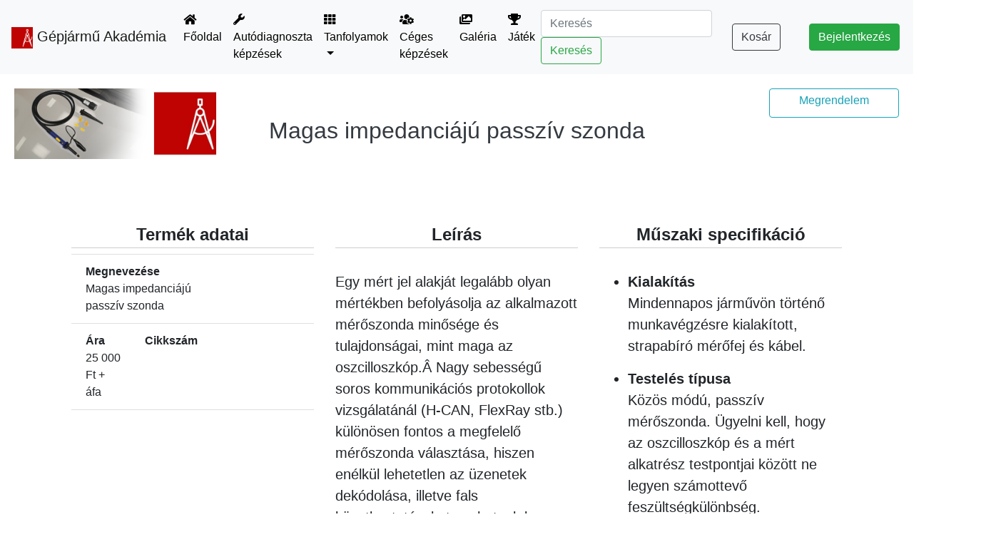

--- FILE ---
content_type: text/html; charset=utf-8
request_url: https://gepjarmu-akademia.hu/page/productdetails/magas-impedanciaju-passziv-szonda
body_size: 9884
content:
<!doctype html>
<html lang="hu">
  <head>
    <!-- Required meta tags -->
    <meta charset="utf-8">
    <meta name="viewport" content="width=device-width, initial-scale=1, shrink-to-fit=no">
	<meta http-equiv="X-UA-Compatible" content="IE=edge">
	
    <!-- Bootstrap CSS -->
    <link rel="stylesheet" href="https://stackpath.bootstrapcdn.com/bootstrap/4.1.3/css/bootstrap.min.css" integrity="sha384-MCw98/SFnGE8fJT3GXwEOngsV7Zt27NXFoaoApmYm81iuXoPkFOJwJ8ERdknLPMO" crossorigin="anonymous">

	<link rel="stylesheet" href="https://use.fontawesome.com/releases/v5.5.0/css/all.css" integrity="sha384-B4dIYHKNBt8Bc12p+WXckhzcICo0wtJAoU8YZTY5qE0Id1GSseTk6S+L3BlXeVIU" crossorigin="anonymous">
	
	<script type="text/javascript" src="https://www.gstatic.com/charts/loader.js"></script>

	<link href="https://cdnjs.cloudflare.com/ajax/libs/summernote/0.8.12/summernote-bs4.css" rel="stylesheet">
	
	<script src="https://cdn.jsdelivr.net/npm/sweetalert2@8"></script>
	
	
	<script src="https://cdn.jsdelivr.net/npm/chart.js@2.9.4/dist/Chart.min.js"></script>
	
	<style>
		.form-control {
			font-size: 1rem;
		}
		
		.fixed-subheader {
			position: fixed; 
			width: 100%; 
			background-color: white; 
			z-index: 60; 
			padding-bottom: 20px; 
			border-bottom: 1px solid #cecece;
		}
	</style>
    <title>Magas impedanciájú passzív szonda - Gépjármű Akadémia</title>
	<meta name="description" content="Minden olyan szakembernek javasoljuk ennek a passzív mérőszondának a beszerzését, akik nagyfrekvenciájú jeleket szeretnének hatékonyan és pontosan vizsgálni.">
    <meta name="keywords" content="Picoscope, passzív, CAN, FlexRay, oszcilloszkóp, diagnosztika, DTC, mérés, PC, jelalak, feszültség, gyújtás, befecskendezés, kompresszió, matematikai csatorna, hibakeresés, mérőfej, szkóp, mérőáramkör, autós mérés, szinkron,hibrid,elektromos,gépjármű,tanfolyam,képzés,online,gyakorlat,diagnosztika,mérés,cella,akkumulátor">
    <meta name="robots" content="index, follow">
    <meta name="title" content="Magas impedanciájú passzív szonda - Gépjármű Akadémia">
    <meta name="author" content="Maróti Könyvkereskedés Kft.">
    
    <meta property="og:title" content="Gépjármű Akadémia">
    <meta property="og:description" content="Minden olyan szakembernek javasoljuk ennek a passzív mérőszondának a beszerzését, akik nagyfrekvenciájú jeleket szeretnének hatékonyan és pontosan vizsgálni.">
    <meta property="og:image" content="https://gepjarmu-akademia.hu/image/subscription/magas-impedanciaju-passziv-szonda.jpg">
    <meta property="og:url" content="https://gepjarmu-akademia.hu/page/details/magas-impedanciaju-passziv-szonda">
    <meta property="og:site_name" content="Magas impedanciájú passzív szonda - Gépjármű Akadémia">
    
	<script type="application/ld+json">
	{
	  "@context": "https://schema.org",
	  "@type": "Educational Organization",
	  "legalName": "Maróti Könyvkereskedés Kft.",
	  "url": "https://marotikonyvker.hu",
	  "address": {
		"@type": "postalAddress",
		"addressLocality": "Budapest", 
		"addressCountry": "HU", 
		"postalCode": "1205", 
		"streetAddress": "Nagykőrösi út 91"
	  }
	}
	</script>
	
    <!-- Global site tag (gtag.js) - Google Analytics -->
    <script async src="https://www.googletagmanager.com/gtag/js?id=UA-48682556-3"></script>
    <script>
      window.dataLayer = window.dataLayer || [];
      function gtag(){dataLayer.push(arguments);}
      gtag('js', new Date());

      gtag('config', 'UA-48682556-3');
    </script>

    
  </head>
  <body style="background-color: white; font-size: 1rem;">
    <style>
.dropdown:hover > .dropdown-menu {
    display: block;
}
.dropdown > .dropdown-toggle:active {
    pointer-events: none;
}
</style>
<nav class="navbar navbar-expand-lg navbar-light bg-light">
	<a class="navbar-brand" href="/page/index">
		<!--<img src="https://www.custom-gateway.com/wp-content/uploads/2019/04/Academy-Icon.png" width="30" height="30" alt="" />-->
		<img src="/image/landingpage/gtkk_logo.png" width="30" height="30" alt="" />
		Gépjármű Akadémia
	</a>
	<button class="navbar-toggler" type="button" data-toggle="collapse" data-target="#navbarSupportedContent" aria-controls="navbarSupportedContent" aria-expanded="false" aria-label="Toggle navigation">
		<span class="navbar-toggler-icon"></span>
	</button>

	<div class="collapse navbar-collapse" id="navbarSupportedContent">
		<ul class="navbar-nav mr-auto">
			<li class="nav-item">
				<a class="nav-link" href="/page/index" style="color: black;"><span class="fa fa-home"></span> Főoldal</a>
			</li>
			<li class="nav-item">
				<a class="nav-link" href="/page/cardiagnostics" style="color: black;"><span class="fa fa-wrench"></span> Autódiagnoszta képzések</a>
			</li>
			<li class="nav-item dropdown">
				<a class="nav-link dropdown-toggle" href="#" id="categoryDropdown" role="button" data-toggle="dropdown" aria-haspopup="true" aria-expanded="false" style="color: black;">
					<span class="fa fa-th"></span> Tanfolyamok
				</a>
				<div class="dropdown-menu" aria-labelledby="categoryDropdown">
					<a class="dropdown-item" href="/page/cardiagnostics" style="color: black;"><span class="fa fa-wrench"></span> Autódiagnoszta képzések</a>
					<div class="dropdown-divider"></div>
					<button class="dropdown-item" onClick="javascript: document.getElementById('menuFormOnlineCourse').submit();"><span class="fas fa-th-large"></span> Online tanfolyamok</button>
					<button class="dropdown-item" onClick="javascript: document.getElementById('menuFormTraining').submit();"><span class="fas fa-wrench"></span> Gyakorlati oktatások</button>
					<div class="dropdown-divider"></div>
					<button class="dropdown-item" onClick="javascript: document.getElementById('menuFormPico').submit();"><span class="fas fa-sitemap"></span> Hibakeresés oszcilloszkóppal</button>
					<button class="dropdown-item" onClick="javascript: document.getElementById('menuFormPicoproduct').submit();"><span class="fas fa-sitemap"></span> Pico diagnosztikai eszközök</button>
					<!--<button class="dropdown-item" onClick="javascript: document.getElementById('menuFormDiagproduct').submit();"><span class="fas fa-sitemap"></span> Egyéb diagnosztikai eszközök</button>-->
					<div class="dropdown-divider"></div>
					<button class="dropdown-item" onClick="javascript: document.getElementById('menuFormStudent').submit();"><span class="fas fa-graduation-cap"></span> Járműtechnika középiskolásoknak</button>
					<button class="dropdown-item" onClick="javascript: document.getElementById('menuFormUniversity').submit();"><span class="fas fa-graduation-cap"></span> Járműtechnika egyetemi hallgatóknak</button>
					<button class="dropdown-item" onClick="javascript: document.getElementById('menuFormTeacher').submit();"><span class="fas fa-graduation-cap"></span> Digitális irányelvek tanároknak</button>
				</div>
			</li>
			<li class="nav-item">
				<a class="nav-link" href="/page/companies" style="color: black;"><span class="fa fa-users-cog"></span> Céges képzések</a>
			</li>
			<li class="nav-item">
				<a class="nav-link" href="/page/galery" style="color: black;"><span class="fa fa-images"></span> Galéria</a>
			</li>
			<li class="nav-item">
				<a class="nav-link" href="/page/demo" style="color: black;"><span class="fa fa-trophy"></span> Játék</a>
			</li>
		</ul>
		<form class="form-inline my-2 my-lg-0" action="/page/search" method="post">
			<input class="form-control mr-sm-2" name="search" type="search" placeholder="Keresés" aria-label="Search" style="width: 240px;">
			<button class="btn btn-outline-success my-2 my-sm-0" type="submit">Keresés</button>
		</form>
		<a class="btn btn-outline-dark my-2 my-sm-0 d-none d-xl-block" style="margin-left: 20px;" href="/page/cart">Kosár</a>
					<button class="btn btn-success my-2 my-sm-0" style="margin-left: 40px;" onClick="javascript: showLoginFormModal();">Bejelentkezés</button>
			<a class="btn btn-outline-dark my-2 my-sm-0" style="margin-left: 20px;" href="/page/register">Regisztráció</a>
				</div>
</nav>


<form action="/page/courses" method="post" id="menuFormOnlineCourse">
	<input type="hidden" name="product_filter" value="online_course" />
</form>
<form action="/page/courses" method="post" id="menuFormVehicle">
	<input type="hidden" name="product_filter" value="vehicle" />
</form>
<form action="/page/courses" method="post" id="menuFormTruck">
	<input type="hidden" name="product_filter" value="truck" />
</form>
<form action="/page/courses" method="post" id="menuFormOther">
	<input type="hidden" name="product_filter" value="other" />
</form>

<form action="/page/courses" method="post" id="menuFormTraining">
	<input type="hidden" name="product_filter" value="training" />
</form>
<form action="/page/courses" method="post" id="menuFormSeminar">
	<input type="hidden" name="product_filter" value="seminar" />
</form>

<form action="/page/courses" method="post" id="menuFormPico">
	<input type="hidden" name="product_filter" value="pico" />
</form>
<form action="/page/courses" method="post" id="menuFormPicoproduct">
	<input type="hidden" name="product_filter" value="picoproduct" />
</form>
<form action="/page/courses" method="post" id="menuFormDiagproduct">
	<input type="hidden" name="product_filter" value="diagproduct" />
</form>

<form action="/page/courses" method="post" id="menuFormStudent">
	<input type="hidden" name="product_filter" value="student" />
</form>
<form action="/page/courses" method="post" id="menuFormUniversity">
	<input type="hidden" name="product_filter" value="university" />
</form>

<form action="/page/courses" method="post" id="menuFormTeacher">
	<input type="hidden" name="product_filter" value="teacher" />
</form>
<form action="/page/courses" method="post" id="menuFormTeachersemi">
	<input type="hidden" name="product_filter" value="teachersemi" />
</form>

<div id="modalLoginForm" style="position: fixed; top: 0; left: 0; width: 100%; height: 100%; background: rgba(0,0,0,0.6); z-index: 1001; display: none; padding-top: 100px;">
	<div class="container">
		<div class="row">
			<div class="col-lg-3 col-md-3 col-sm-0 col-xs-0">
			</div>
			<div class="col-lg-6 col-md-6 col-sm-0 col-xs-0" style="background-color: white; border-radius: 10px; padding: 12px;">
				<div class="card card-signin" style="margin-top: 6px;">
				  <div class="card-body" style="background-color: #eee;">
					<h5 class="card-title text-center">
						<div class="row">
							<div class="col-10">
								<img src="/image/gepjarmu_akademia_logo.png" style="width: 60%; height: auto;" />
							</div>
							<div class="col-2 text-right">
								<button class="btn btn-danger" onClick="javascript: hideLoginFormModal();"><span class="fa fa-times"></span></button>
							</div>
						</div>
						<br/>    
						<br/>
						BEJELENTKEZÉS
					</h5>
										<form class="form-signin" method="post" action="/user/login" >
					  <div class="form-group form-label-group">
						<label for="email">E-mail cím</label>
						<input type="email" id="email" name="email" class="form-control" placeholder="" autocomplete="off" required autofocus>
					  </div>
					  <div class="form-group form-label-group">
						<label for="password">Jelszó</label>
						<input type="password" id="password" name="password" class="form-control" placeholder="" autocomplete="off" required>
					  </div>
					  <br/>
					  <button class="btn btn-lg btn-outline-dark btn-block text-uppercase" type="submit">Bejelentkezés</button>
					  <br/>
					  <a class="btn btn-lg btn-outline-dark btn-block text-uppercase" href="/page/register">Regisztráció</a>
					</form>
				  </div>
				  <div class="card-footer">
					<div class="row">
						<div class="col-12 text-center">
							<a href="/page/forgotpassword">Elfelejtett jelszó</a>
						</div>
					</div>
					<div class="row">
						<div class="col-xs-12 col-md-6 text-center">
							<a href="https://gepjarmu-akademia.hu/page/termsandconditions" target="_blank" >Szolgáltatási feltételek</a>
						</div>
						<div class="col-xs-12 col-md-6 text-center">
							<!--<a href="/page/privacy" target="_blank" >Adatvédelmi nyilatkozat</a>-->
							<a href="https://gepjarmu-akademia.hu/page/privacynotice" target="_blank" >Adatvédelmi nyilatkozat</a>
						</div>
					</div>
				  </div>
				</div>
			</div>
		</div>
	</div>
</div>
<script type="text/javascript">
	function showLoginFormModal()
	{
		document.getElementById("modalLoginForm").style.display = 'block';
        document.getElementById("email").focus();
	}
	
	function hideLoginFormModal()
	{
		document.getElementById("modalLoginForm").style.display = 'none';
	}
</script><div class="w-100">
			<div class="w-100 text-dark text-center" style="padding: 20px;">
			<div class="row">
				<div class="col-3">
											<img class="img-fluid" style="width: 100%; height: auto;" src="/image/subscription/magas-impedanciaju-passziv-szonda.jpg" />
										</div>
				<div class="col-6 text-center" style="padding-top: 40px;">
					<h2>Magas impedanciájú passzív szonda</h2>
				</div>
				
				<div class="col-1"></div>
				<div class="col-2 text-center">
											<a href="https://marotikonyvker.hu/index.php?route=product/product&path=932&product_id=6418" target="_blank" class="btn btn-outline-info w-100"><h6>Megrendelem</h6></a>
										</div>
			</div>
		</div>
		<br/>
		<br/>
		<div style="padding: 20px 100px;">
			<div class="row">
				<div class="col-4">
					<fieldset>
						<legend class="w-100 text-center font-weight-bold" style="border-bottom: 1px solid #cecece;">Termék adatai</legend>
						<ul class="list-group list-group-flush">
							<li class="list-group-item">
								<div class="row">
									<div class="col-8">
										<b>Megnevezése</b><br/>
										Magas impedanciájú passzív szonda									</div>
								</div>
							</li>
							<li class="list-group-item">
								<div class="row">
									<div class="col-3">
										<b>Ára</b><br/>
										25 000 Ft + áfa
									</div>
									<div class="col-3">
										<b>Cikkszám</b><br/>
																			</div>
								</div>
							</li>
						</ul>
						<br/>
					</fieldset>
				</div>
				<div class="col-4">
					<fieldset>
						<legend class="w-100 text-center font-weight-bold" style="border-bottom: 1px solid #cecece;">Leírás</legend>
						<br/>
						<blockquote class="blockquote"><blockquote class="blockquote">Egy mért jel alakját legalább olyan mértékben befolyásolja az alkalmazott mérőszonda minősége és tulajdonságai, mint maga az oszcilloszkóp.Â Nagy sebességű soros kommunikációs protokollok vizsgálatánál (H-CAN, FlexRay stb.) különösen fontos a megfelelő mérőszonda választása, hiszen enélkül lehetetlen az üzenetek dekódolása, illetve fals következtetéseket vonhatunk le.</blockquote><blockquote class="blockquote"><p><b>Annak érdekében, hogy precíziós, nagyfrekvenciájú jeleket megfelelő pontossággal legyünk képesek megmérni, ezt a külön erre a célja kifejlesztett, magas impedanciájú passzív szonda alkalmazását javasoljuk. Egészen 100 MHz frekvenciájú jeleket is képes különösebb torzulás és zaj nélkül mérni. Mivel a soros kommunikációs protokollok négyszög-jelekből tevődnek össze, a tökéletes megjelenítés érdekében a 9. harmonikus frekvenciáig kell őket tudni mérni. Emiatt a kapcsolási frekvencia 10-szeresénél nagyobb sávszélességű szondára van szükség. Ennek köszönhetően egy hagyományos passzív szonda sávszélessége hamar elégtelenné válik.</b></p></blockquote></blockquote><blockquote class="blockquote">A mérőszonda használatával, különböző soros kommunikációs protokollok (elsősorban CAN) megjelenítésével és értelmezésével kapcsolatban szívesen várjuk Önt Gépjárműtechnikai Képző Központunkban, ahol személyre szabott képzések állnak rendelkezésére.</blockquote><blockquote class="blockquote"><blockquote class="blockquote"><p></p><blockquote class="blockquote">Minden olyan szakembernek javasoljuk ennek a passzív mérőszondának a beszerzését, akik nagyfrekvenciájú jeleket szeretnének hatékonyan és pontosan vizsgálni.</blockquote><p></p></blockquote></blockquote>					</fieldset>
					<br/>
					<fieldset>
						<legend class="w-100 text-center font-weight-bold" style="border-bottom: 1px solid rgb(212, 18, 48);">Vélemények</legend>
						<br/>
						<ul class="list-group">
												</ul>
					</fieldset>
				</div>
				<div class="col-4">
					<fieldset>
						<legend class="w-100 text-center font-weight-bold" style="border-bottom: 1px solid #cecece;">Műszaki specifikáció</legend>
						<br/>
						<blockquote class="blockquote"><ul><li><b>Kialakítás</b><br>Mindennapos járművön történő munkavégzésre kialakított, strapabíró mérőfej és kábel.</li></ul></blockquote><blockquote class="blockquote"><ul><li><b>Testelés típusa</b><br>Közös módú, passzív mérőszonda. Ügyelni kell, hogy az oszcilloszkóp és a mért alkatrész testpontjai között ne legyen számottevő feszültségkülönbség.</li></ul></blockquote><blockquote class="blockquote"><ul><li><b>Feszültségosztás</b><br>1:1 és 1:10-hez feszültségosztások, így magasabb feszültségek mérésére is alkalmas</li></ul></blockquote><blockquote class="blockquote"><ul><li><b>Sávszélesség</b><br>100 MHz, így alkalmas nagysebességű CAN és FlexRay jelek precíz megjelenítésére.</li></ul></blockquote><blockquote class="blockquote"><ul><li><b>Csatlakozó típusa</b><br>BNC csatlakozója kompatibilis más oszcilloszkópokkal is.</li></ul></blockquote>					</fieldset>
				</div>
			</div>
		</div>
		</div>
<footer style="background: #f8f9fa !important;">
	<div style="margin-top: 4px; border-top: 1px solid #ececec; margin-bottom: 10px; border-bottom: 1px solid #cecece; height: 20px; background: rgb(212, 18, 48)"></div>
	<div class="container">
		<div class="row">
			<div class="col-lg-3 col-md-6 col-sm-12 col-xs-12">
				<ul class="list-group list-group-flush">
					<li class="list-group-item" style="border: none; padding: 0.4rem 0.8rem;">
						<a href="https://gepjarmu-akademia.hu">Főoldal</a>
					</li>
					<li class="list-group-item" style="border: none; padding: 0.4rem 0.8rem;">
						<a href="/page/aboutus">Rólunk, rólunk írták</a>
					</li>
					<li class="list-group-item" style="border: none; padding: 0.4rem 0.8rem;">
						<a href="/page/company">Cégadatok</a>
					</li>
					<li class="list-group-item" style="border: none; padding: 0.4rem 0.8rem;">
						<a href="/page/contact">Kapcsolat</a>
					</li>
					<li class="list-group-item" style="border: none; padding: 0.4rem 0.8rem;">
						<a href="/page/partners">Partnereink</a>
					</li>
				</ul>
			</div>
			<div class="col-lg-3 col-md-6 col-sm-12 col-xs-12">
				<ul class="list-group list-group-flush">
					<li class="list-group-item" style="border: none; padding: 0.4rem 0.8rem;">
						<a href="/page/termsandconditions">Általános szerződési feltételek</a>
					</li>
					<li class="list-group-item" style="border: none; padding: 0.4rem 0.8rem;">
						<a href="/page/privacynotice">Adatvédelmi tájékoztató</a>
					</li>
					<li class="list-group-item" style="border: none; padding: 0.4rem 0.8rem;">
						<a href="/page/soon">Vásárlási információ</a>
					</li>
					<li class="list-group-item" style="border: none; padding: 0.4rem 0.8rem;">
						<a href="/page/sustainability">Fenntarthatóság</a>
					</li>
					<li class="list-group-item" style="border: none; padding: 0.4rem 0.8rem;">
						<a href="/page/socialResponsibility">Társadalmi felelősségvállalás</a>
					</li>
				</ul>
			</div>
			<div class="col-lg-3 col-md-6 col-sm-12 col-xs-12">
				<ul class="list-group list-group-flush">
					<li class="list-group-item" style="border: none; padding: 0.4rem 0.8rem;">
						<a href="/page/courses/online_course">Elméleti képzések</a>
					</li>
					<li class="list-group-item" style="border: none; padding: 0.4rem 0.8rem;">
						<a href="/page/courses/training">Gyakorlati oktatások</a>
					</li>
					<li class="list-group-item" style="border: none; padding: 0.4rem 0.8rem;">
						<a href="/page/courses/picoproduct">Diagnosztikai eszközök</a>
					</li>
					<li class="list-group-item" style="border: none; padding: 0.4rem 0.8rem;">
						<a href="/page/faq">Gyakran ismételt kérdések</a>
					</li>
					<li class="list-group-item" style="border: none; padding: 0.4rem 0.8rem;">
						<a href="/page/impressum">Impresszum - Jogi nyilatkozat</a>
					</li>
				</ul>
			</div>
			<div class="col-lg-3 col-md-6 col-sm-12 col-xs-12">
				<ul class="list-group list-group-flush">
					<li class="list-group-item" style="border: none; padding: 0.4rem 0.8rem;">
						<a href="/page/soon">Értékelés és vélemény</a>
					</li>
					<li class="list-group-item" style="border: none; padding: 0.4rem 0.8rem;">
						<a href="/page/partnerschool">Iskolai partnerek</a>
					</li>
					<li class="list-group-item" style="border: none; padding: 0.4rem 0.8rem;">
						<a href="/page/schoolCompetition">Iskolák közötti verseny</a>
					</li>
					<li class="list-group-item" style="border: none; padding: 0.4rem 0.8rem;">
						<a href="/page/demo">Digitális járműtechnikai bemutató</a>
					</li>
				</ul>
			</div>
		</div>
	</div>
	<div class="container" style="padding: 20px 10px; border-top: 1px solid rgb(212, 18, 48);">
		<div class="row">
			<div class="col-lg-12 col-md-12 col-sm-12 col-xs-12 text-center">
				<img src="https://gepjarmu-akademia.hu/image/gepjarmu_akademia_logo.png" width="100" height="30" alt="" /> Gépjármű Akadémia &copy; 2020. Maróti Kft. | Felnőttképző nyilvántartásba vételi száma: B2021/000887 <br/> Nyilvántartási száma: E/2021/000215
			</div><div class="col-lg-12 col-md-12 col-sm-12 col-xs-12 text-center">
				<a href="http://simplepartner.hu/PaymentService/Fizetesi_tajekoztato.pdf" target="_blank"><img src="https://marotikonyvker.hu/image/cache/catalog/bannerek/simplepay_bankcard_logos_left_482x40-548x40.png" alt="" style="max-width: 100%;" /></a>
			</div>
		</div>
	</div>
</footer>	<script src="https://code.jquery.com/jquery-3.3.1.min.js" crossorigin="anonymous"></script>
    <script src="https://cdnjs.cloudflare.com/ajax/libs/popper.js/1.14.3/umd/popper.min.js" integrity="sha384-ZMP7rVo3mIykV+2+9J3UJ46jBk0WLaUAdn689aCwoqbBJiSnjAK/l8WvCWPIPm49" crossorigin="anonymous"></script>
    <script src="https://stackpath.bootstrapcdn.com/bootstrap/4.1.3/js/bootstrap.min.js" integrity="sha384-ChfqqxuZUCnJSK3+MXmPNIyE6ZbWh2IMqE241rYiqJxyMiZ6OW/JmZQ5stwEULTy" crossorigin="anonymous"></script>
	<script type="text/javascript" src="/template/javascript/formatterjs/dist/formatter.min.js"></script>
	<script src="https://cdnjs.cloudflare.com/ajax/libs/summernote/0.8.12/summernote-bs4.js"></script>
	
	<script type="text/javascript" src="https://gepjarmuszerviz.hu/inc/moment.min.js"></script>
	<script type="text/javascript" src="https://gepjarmuszerviz.hu/inc/locales.min.js"></script>
	<link href='https://gepjarmuszerviz.hu/inc/fullcalendar/lib/fullcalendar.min.css' rel='stylesheet' />
	<link href='https://gepjarmuszerviz.hu/inc/fullcalendar/lib/fullcalendar.print.min.css' rel='stylesheet' media='print' />
	<link href='https://gepjarmuszerviz.hu/inc/fullcalendar/scheduler.min.css' rel='stylesheet' />
	<script src='https://gepjarmuszerviz.hu/inc/fullcalendar/lib/fullcalendar.min.js'></script>
	<script src='https://gepjarmuszerviz.hu/inc/fullcalendar/scheduler.min.js'></script>
	<script src='https://gepjarmuszerviz.hu/inc/fullcalendar/demos/locale/hu.js'></script>
	
	<datalist id="datalist_firstname"></datalist>
	<datalist id="datalist_surname"></datalist>
	<datalist id="datalist_zipcode"></datalist>
	<datalist id="datalist_streetname"></datalist>
	<datalist id="datalist_city"></datalist>
	
	<div id="websiteHide" style="display: none; position: fixed; top: 0; left: 0; width: 100%; height: 100%; background-color: rgba(255,255,255,0.8); z-index: 1234; filter: blur();"></div>
	
	<script type="text/javascript">
		function enableUserAccess(user_id) {
			var xmlhttp;
            
            xmlhttp = new XMLHttpRequest();
			xmlhttp.onreadystatechange = function()
			{
				if ( this.readyState == 4 && this.status == 200 )
				{
					alert('Sikeresen engedélyezve a felhasználói hozzáférés!');
				}
			};
			xmlhttp.open("POST", "/ajax/enableUserAccess.php", true);
            xmlhttp.setRequestHeader("Content-type","application/x-www-form-urlencoded");
			xmlhttp.send("user_id="+user_id);
		}
	
	
		function openMenu()
		{
			document.getElementById("btn_openMenu").style.display = 'none';
			document.getElementById("btn_closeMenu").style.display = 'inline';
			document.getElementById("menuContainer").style.width = '300px';
			document.body.style.paddingLeft = '320px';
			
			setTimeout(function(){
				var texts = document.getElementsByClassName("menuText");
				
				for ( i = 0; i < texts.length; i++ )
				{
					texts[i].style.display = 'inline';
				}
			}, 800);
            
            var xmlhttp;
            
            xmlhttp = new XMLHttpRequest();
			xmlhttp.onreadystatechange = function()
			{
				if ( this.readyState == 4 && this.status == 200 )
				{
					
				}
			};
			xmlhttp.open("POST", "/ajax/saveMenuConfig.php", true);
            xmlhttp.setRequestHeader("Content-type","application/x-www-form-urlencoded");
			xmlhttp.send("menuMethod=open");
		}
		
		function closeMenu()
		{
			document.getElementById("btn_openMenu").style.display = 'inline';
			document.getElementById("btn_closeMenu").style.display = 'none';
			document.getElementById("menuContainer").style.width = '60px';
			document.body.style.paddingLeft = '80px';
			
			var texts = document.getElementsByClassName("menuText");
			
			for ( i = 0; i < texts.length; i++ )
			{
				texts[i].style.display = 'none';
			}
            
            var xmlhttp;
            
            xmlhttp = new XMLHttpRequest();
			xmlhttp.onreadystatechange = function()
			{
				if ( this.readyState == 4 && this.status == 200 )
				{
					
				}
			};
			xmlhttp.open("POST", "/ajax/saveMenuConfig.php", true);
            xmlhttp.setRequestHeader("Content-type","application/x-www-form-urlencoded");
			xmlhttp.send("menuMethod=close");
		}
		
        
		        
        function toggleDemoMode(demoMode)
        {
            var pswd = prompt("Add meg a jelszót!");
            
            if ( pswd == 'populous' )
            {
                var xmlhttp;
                
                xmlhttp = new XMLHttpRequest();
                xmlhttp.onreadystatechange = function()
                {
                    if ( this.readyState == 4 && this.status == 200 )
                    {
                        location.reload();
                    }
                };
                xmlhttp.open("POST", "/ajax/toggleDemoMode.php", true);
                xmlhttp.setRequestHeader("Content-type","application/x-www-form-urlencoded");
                xmlhttp.send("demoMode="+demoMode);
            }
        }
        
		function loadFirstname(query)
		{
			var options = '';
			
			xmlhttp = new XMLHttpRequest();
			xmlhttp.onreadystatechange = function()
			{
				if ( this.readyState == 4 && this.status == 200 )
				{
					var result = JSON.parse(this.responseText);
					for ( var i = 0; i < result.length; i++ )
					{
						options += '<option value="'+result[i].firstname+'"/>';
					}
					
					document.getElementById('datalist_firstname').innerHTML = options;
				}
			};
			xmlhttp.open("GET", "https://gepjarmu-akademia.hu/api/api.php?token=gReoxZsA296ufeIO&modul=firstname&query="+query+"&limit=6&offset=0", true);
			xmlhttp.send();
		}
		
		function loadSurname(query)
		{
			var options = '';
			
			xmlhttp = new XMLHttpRequest();
			xmlhttp.onreadystatechange = function()
			{
				if ( this.readyState == 4 && this.status == 200 )
				{
					var result = JSON.parse(this.responseText);
					for ( var i = 0; i < result.length; i++ )
					{
						options += '<option value="'+result[i]+'"/>';
					}
					
					document.getElementById('datalist_surname').innerHTML = options;
				}
			};
			xmlhttp.open("GET", "https://gepjarmu-akademia.hu/api/api.php?token=gReoxZsA296ufeIO&modul=surname&query="+query+"&limit=6&offset=0", true);
			xmlhttp.send();
		}
		
		function loadStreetname(query)
		{
			var options = '';
			
			xmlhttp = new XMLHttpRequest();
			xmlhttp.onreadystatechange = function()
			{
				if ( this.readyState == 4 && this.status == 200 )
				{
					var result = JSON.parse(this.responseText);
					for ( var i = 0; i < result.length; i++ )
					{
						options += '<option value="'+result[i].streetname+'"/>';
					}
					
					document.getElementById('datalist_streetname').innerHTML = options;
				}
			}
			xmlhttp.open("GET", "https://gepjarmu-akademia.hu/api/api.php?token=gReoxZsA296ufeIO&modul=streetname&query="+query+"&limit=6&offset=0", true);
			xmlhttp.send();
		}
		
		function loadZipcode(query)
		{
			if ( query.length >= 4 )
			{
				xmlhttp = new XMLHttpRequest();
				xmlhttp.onreadystatechange = function()
				{
					if ( this.readyState == 4 && this.status == 200 )
					{
						var result = JSON.parse(this.responseText);
						
						document.getElementById('region').value = result[0].region;
						document.getElementById('city').value = result[0].city;
					}
				};
				xmlhttp.open("GET", "https://gepjarmu-akademia.hu/api/api.php?token=gReoxZsA296ufeIO&modul=zipcode&query="+query+"&limit=6&offset=0", true);
				xmlhttp.send();
			}
		}
		
		function loadCity(query)
		{
			var options = '';
			
			xmlhttp = new XMLHttpRequest();
			xmlhttp.onreadystatechange = function()
			{
				if ( this.readyState == 4 && this.status == 200 )
				{
					var result = JSON.parse(this.responseText);
					for ( var i = 0; i < result.length; i++ )
					{
						options += '<option value="'+result[i]+'"/>';
					}
					
					document.getElementById('datalist_city').innerHTML = options;
				}
			}
			xmlhttp.open("GET", "https://gepjarmu-akademia.hu/api/api.php?token=gReoxZsA296ufeIO&modul=city&query="+query+"&limit=6&offset=0", true);
			xmlhttp.send();
		}
		
		function sortTableAscend(table, column) {
			var table, rows, switching, i, x, y, shouldSwitch;
			table = document.getElementById(table);
			switching = true;
			while (switching) {
				switching = false;
				rows = table.rows;
				for (i = 0; i < (rows.length - 1); i++) {
				  shouldSwitch = false;
				  x = rows[i].getElementsByTagName("TD")[column];
				  y = rows[i + 1].getElementsByTagName("TD")[column];
				  
				  if (x.innerHTML.toLowerCase() > y.innerHTML.toLowerCase()) {
					shouldSwitch = true;
					break;
				  }
				}
				if (shouldSwitch) {
				  rows[i].parentNode.insertBefore(rows[i + 1], rows[i]);
				  switching = true;
				}
			}
		}
		
		function sortTableAscendLoader(icon, table, column) {
			icon.classList.remove("fa-arrow-down");
			icon.classList.add("fa-spin", "fa-spinner");
			var table, rows, switching, i, x, y, shouldSwitch;
			table = document.getElementById(table);
			switching = true;
			while (switching) {
				switching = false;
				rows = table.rows;
				for (i = 0; i < (rows.length - 1); i++) {
				  shouldSwitch = false;
				  x = rows[i].getElementsByTagName("TD")[column];
				  y = rows[i + 1].getElementsByTagName("TD")[column];
				  
				  if (x.innerHTML.toLowerCase() > y.innerHTML.toLowerCase()) {
					shouldSwitch = true;
					break;
				  }
				}
				if (shouldSwitch) {
				  rows[i].parentNode.insertBefore(rows[i + 1], rows[i]);
				  switching = true;
				}
				
				/*if ( !switching )
				{
					icon.classList.remove("fa-spinner");
					icon.classList.remove("fa-spin");
					icon.classList.add("fa-arrow-down");
				}*/
			}
			icon.classList.remove("fa-spin", "fa-spinner");
			icon.classList.add("fa-arrow-down");
		}
		
		function sortTableDescend(table, column) {
			var table, rows, switching, i, x, y, shouldSwitch;
			table = document.getElementById(table);
			switching = true;
			while (switching) {
				switching = false;
				rows = table.rows;
				for (i = 0; i < (rows.length - 1); i++) {
				  shouldSwitch = false;
				  x = rows[i].getElementsByTagName("TD")[column];
				  y = rows[i + 1].getElementsByTagName("TD")[column];
				  
				  if (x.innerHTML.toLowerCase() < y.innerHTML.toLowerCase()) {
					shouldSwitch = true;
					break;
				  }
				}
				if (shouldSwitch) {
				  rows[i].parentNode.insertBefore(rows[i + 1], rows[i]);
				  switching = true;
				}
			}
		}
		
		function sortTableAscendByNumber(table, column) {
			var table, rows, switching, i, x, y, shouldSwitch;
			table = document.getElementById(table);
			switching = true;
			while (switching) {
				switching = false;
				rows = table.rows;
				for (i = 0; i < (rows.length - 1); i++) {
				  shouldSwitch = false;
				  x = rows[i].getElementsByTagName("TD")[column];
				  y = rows[i + 1].getElementsByTagName("TD")[column];
				  
				  if ( parseFloat(x.innerHTML.toLowerCase().replace(/ /g,'')) > parseFloat(y.innerHTML.toLowerCase().replace(/ /g,'')) ) {
					shouldSwitch = true;
					break;
				  }
				}
				if (shouldSwitch) {
				  rows[i].parentNode.insertBefore(rows[i + 1], rows[i]);
				  switching = true;
				}
			}
		}
		
		function sortTableDescendByNumber(table, column) {
			var table, rows, switching, i, x, y, shouldSwitch;
			table = document.getElementById(table);
			switching = true;
			while (switching) {
				switching = false;
				rows = table.rows;
				for (i = 0; i < (rows.length - 1); i++) {
				  shouldSwitch = false;
				  x = rows[i].getElementsByTagName("TD")[column];
				  y = rows[i + 1].getElementsByTagName("TD")[column];
				  
				  if ( parseFloat(x.innerHTML.toLowerCase().replace(/ /g,'')) < parseFloat(y.innerHTML.toLowerCase().replace(/ /g,'')) ) {
					shouldSwitch = true;
					break;
				  }
				}
				if (shouldSwitch) {
				  rows[i].parentNode.insertBefore(rows[i + 1], rows[i]);
				  switching = true;
				}
			}
		}
		
		function filterTable(table_id, input, column)
		{
			var filter, table, tr, td, i, txtValue;
			filter = input.toUpperCase();
			table = document.getElementById(table_id);
			tr = table.getElementsByTagName("tr");

			// Loop through all table rows, and hide those who don't match the search query
			for (i = 0; i < tr.length; i++) {
			td = tr[i].getElementsByTagName("td")[column];
				if (td) {
				  txtValue = td.textContent || td.innerText;
				  if (txtValue.toUpperCase().indexOf(filter) > -1) {
					tr[i].style.display = "";
				  } else {
					tr[i].style.display = "none";
				  }
				}
			}
		}
		
		var dateFormats = document.getElementsByClassName("dateFormat");
		
		for ( var i = 0; i < dateFormats.length; i++ )
		{
			new Formatter(dateFormats[i], {
				'pattern': '{{9999}}. {{99}}. {{99}}.', 
				'persistent': true
			});
		}
		
		var classFormats = document.getElementsByClassName("classFormat");
		
		for ( var i = 0; i < classFormats.length; i++ )
		{
			new Formatter(classFormats[i], {
				'pattern': '{{99}}'
			});
		}
		
		var phoneFormats = document.getElementsByClassName("phoneFormat");
		
		for ( var i = 0; i < phoneFormats.length; i++ )
		{
			new Formatter(phoneFormats[i], {
				'pattern':'{{9999999999}}'
			});
		}
		
		/*var resultFormats = document.getElementsByClassName("resultFormat");
		
		for ( var i = 0; i < resultFormats.length; i++ )
		{
			new Formatter(resultFormats[i], {
				'pattern': '{{999}} óra/ {{999}} %', 
				'persistent': true
			});
		}*/
		
		var subResultPercent = document.getElementsByClassName("sub_result_percent");
		
		for ( var i = 0; i < subResultPercent.length; i++ )
		{
			new Formatter(subResultPercent[i], {
				'pattern': '{{999}}', 
				'persistent': true
			});
		}
		
		$('#summernote').summernote({
			tabsize: 2,
			height: 400, 
			toolbar: [
			  ['style', ['style']],
			  ['font', ['bold', 'underline', 'clear', 'strikethrough', 'superscript', 'subscript']],
			  ['fontsize', ['fontsize']],
			  ['fontname', ['fontname']],
			  ['color', ['color']],
			  ['para', ['ul', 'ol', 'paragraph']],
			  ['table', ['table']],
			  ['insert', ['link', 'picture', 'video']],
			  ['view', ['fullscreen', 'codeview', 'help']],
			]
		  });
		
		
		$('.summernote').summernote({
			tabsize: 2,
			height: 300, 
			toolbar: [
			  ['style', ['style']],
			  ['font', ['bold', 'underline', 'clear', 'strikethrough', 'superscript', 'subscript']],
			  ['fontsize', ['fontsize']],
			  ['fontname', ['fontname']],
			  ['color', ['color']],
			  ['para', ['ul', 'ol', 'paragraph']],
			  ['table', ['table']],
			  ['insert', ['link', 'picture', 'video']],
			  ['view', ['fullscreen', 'codeview', 'help']],
			]
		  });
		
        $('.summernote-subscription-shortDescription').summernote({
			tabsize: 2,
			height: 200, 
			toolbar: [
			  ['style', ['style']],
			  ['font', ['bold', 'underline', 'clear', 'strikethrough', 'superscript', 'subscript']],
			  ['fontsize', ['fontsize']],
			  ['fontname', ['fontname']],
			  ['color', ['color']],
			  ['para', ['ul', 'ol', 'paragraph']],
			  ['table', ['table']],
			  ['insert', ['link', 'picture', 'video']],
			  ['view', ['fullscreen', 'codeview', 'help']],
			]
		  });
          
        $('.summernote-subscription-description').summernote({
			tabsize: 2,
			height: 500, 
			toolbar: [
			  ['style', ['style']],
			  ['font', ['bold', 'underline', 'clear', 'strikethrough', 'superscript', 'subscript']],
			  ['fontsize', ['fontsize']],
			  ['fontname', ['fontname']],
			  ['color', ['color']],
			  ['para', ['ul', 'ol', 'paragraph']],
			  ['table', ['table']],
			  ['insert', ['link', 'picture', 'video']],
			  ['view', ['fullscreen', 'codeview', 'help']],
			]
		  });
        
        $('.summernote-subscription-thematics').summernote({
			tabsize: 2,
			height: 800, 
			toolbar: [
			  ['style', ['style']],
			  ['font', ['bold', 'underline', 'clear', 'strikethrough', 'superscript', 'subscript']],
			  ['fontsize', ['fontsize']],
			  ['fontname', ['fontname']],
			  ['color', ['color']],
			  ['para', ['ul', 'ol', 'paragraph']],
			  ['table', ['table']],
			  ['insert', ['link', 'picture', 'video']],
			  ['view', ['fullscreen', 'codeview', 'help']],
			]
		  });
        
		$(function () {
		  $('[data-toggle="tooltip"]').tooltip();
		});
		
		document.addEventListener("keyup", function (e) {
			var keyCode = e.keyCode ? e.keyCode : e.which;
					if (keyCode == 44) {
						stopPrntScr();
					}
				});
		function stopPrntScr() {
			
			var url = window.location.href;
			
			//console.log(location);
			
			var section_number = '';
			var question_number = '';
			var lesson_id = '';
			
			if ( url == 'https://gepjarmu-akademia.hu/lessons/display' )
			{
				var scorm_object = document.getElementById('scorm_object');
				var innerDoc = (scorm_object.contentDocument) ? scorm_object.contentDocument : scorm_object.contentWindow.document;
				
				section_number = innerDoc.getElementById("_navigation").getElementsByClassName("_tabs")[0].getElementsByClassName("_active")[0].getElementsByTagName("span")[0].innerHTML;
				question_number = innerDoc.getElementById("_pages").getElementsByClassName("_active")[0].getElementsByClassName("_pa_nav")[0].getElementsByClassName("_tabs")[0].getElementsByClassName("_active")[0].getElementsByTagName("span")[0].innerHTML;
				lesson_id = document.getElementById("module_id").value;
			}
			
			var xmlhttp;
					
			if ( window.XMLHttpRequest)
			{
				xmlhttp = new XMLHttpRequest();
			}else{
				xmlhttp = new ActiveXObject("Microsoft.XMLHTTP");
			}
						
			xmlhttp.onreadystatechange = function()
			{
				if ( xmlhttp.readyState == 4 && xmlhttp.status == 200 )
				{
					var result = xmlhttp.responseText;
					
					if ( result >= 5 )
					{
						location.href="https://gepjarmu-akademia.hu/komainu.php";
					}
				}
			}
			
			xmlhttp.open("POST", "https://gepjarmu-akademia.hu/ajax/recordPrintscreen.php", true);
			xmlhttp.setRequestHeader("Content-type","application/x-www-form-urlencoded");
			xmlhttp.send("location="+url+"&lesson_id="+lesson_id+"&section_number="+section_number+"&question_number="+question_number);
			
			var inpFld = document.createElement("input");
			inpFld.setAttribute("value", "EMPLOYEES ONLY - RESTRICTED ACCESS");
			inpFld.setAttribute("width", "0");
			inpFld.style.height = "0px";
			inpFld.style.width = "0px";
			inpFld.style.border = "0px";
			document.body.appendChild(inpFld);
			inpFld.select();
			document.execCommand("copy");
			inpFld.remove(inpFld);
			/*
			var img = document.createElement('img');
			img.src="https://gepjarmu-akademia.hu/image/restricted.png";
			document.body.appendChild(img);
			var r = document.createRange();
			r.setStartBefore(img);
			r.setEndAfter(img);
			r.selectNode(img);
			var sel = window.getSelection();
			sel.addRange(r);
			document.execCommand("copy");*/
			
			
		}
	   function AccessClipboardData() {
			try {
				window.clipboardData.setData('text', "Access   Restricted");
				var restricted = '<meta charset="utf-8"><b style="font-weight: normal;" id="docs-internal"><img src="https://gepjarmu-akademia.hu/image/restricted.png" width="600px" height="600px" /></b>';
				window.clipboardData.setData('text/html', restricted);
			} catch (err) {
			}
		}
		//setInterval("AccessClipboardData()", 300);
		
		function setFocus()
		{
			//document.getElementById("help_btn").focus();
			//console.log("parental focus");
		}
		
		//window.addEventListener('blur', hideWebsite);
		//window.addEventListener('focus', showWebsite);
		
		function hideWebsite()
		{
			if ( document.activeElement == document.getElementById("scorm_object") ){
				console.log("iframe focus");
			}else{
				//document.getElementById("websiteHide").style.display = 'block';
				console.log("lost focus");
			}
		}
		
		function showWebsite()
		{
			console.log("site focus");
			setTimeout(function(){
				document.getElementById("websiteHide").style.display = 'none';
			}, 200);
		}
		
		var hidden, visibilityChange;
		if ( typeof document.hidden !== "undefined")
		{
			hidden = "hidden";
			visibilityChange = "visibilitychange";
		}else if ( typeof document.msHidden !== "undefined" )
		{
			hidden = "msHidden";
			visibilityChange = "msvisibilitychange";
		}else if ( typeof document.webkitHidden !== "undefined" )
		{
			hidden = "webkitHidden";
			visibilityChange = 'webkitvisibilitychange';
		}
		
		var overlayHider = document.getElementById("websiteHide");
		
		function handleVisibilityChange()
		{
			if ( document[hidden] )
			{
				//overlayHider.style.display = 'block';
				console.log("hide");
			}else{
				//overlayHider.style.display = 'none';
				console.log("show");
			}
		}
		
		if ( typeof document.addEventListener === "undefined" || hidden === undefined )
		{
			console.log("This browser doesn't support Komainu visibility API!");
		}else{
			//document.addEventListener(visibilityChange, handleVisibilityChange, false);
		}
		
        function keepAlive()
        {
            var keepalive;       
            if ( window.XMLHttpRequest)
            {
                keepalive = new XMLHttpRequest();
            }else{
                keepalive = new ActiveXObject("Microsoft.XMLHTTP");
            }       
            keepalive.onreadystatechange = function()
            {
                if ( keepalive.readyState == 4 && keepalive.status == 200 )
                {
                }
            }
            keepalive.open("POST", "https://gepjarmu-akademia.hu/ajax/keep-alive.php", true);
            keepalive.setRequestHeader("Content-type","application/x-www-form-urlencoded");
            keepalive.send();
        }
        
        setInterval(keepAlive, 600000);
        
		
	</script>
	
  </body>
</html>